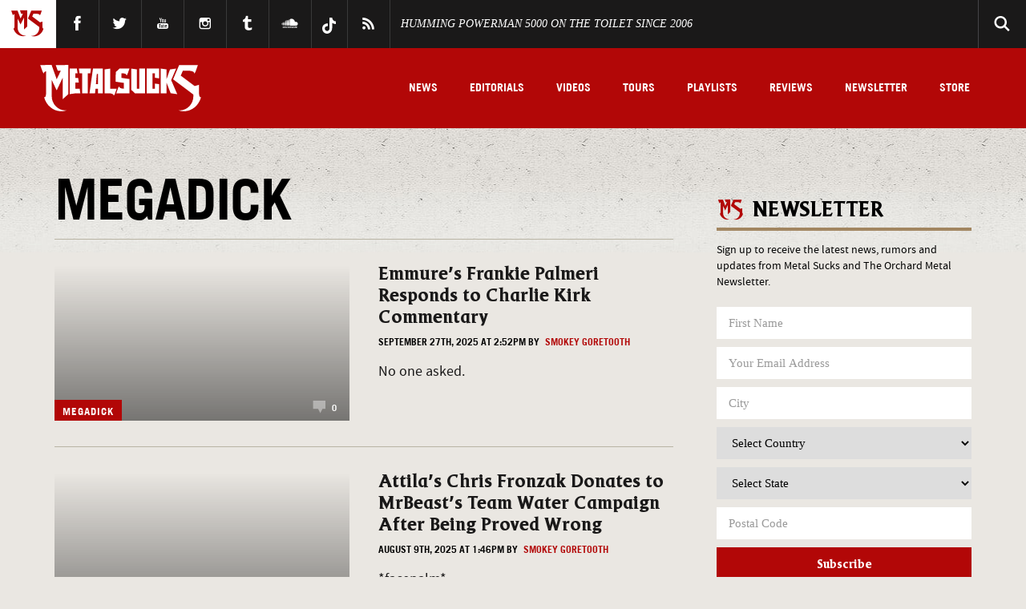

--- FILE ---
content_type: text/css
request_url: https://www.metalsucks.net/wp-content/themes/metalsucks.v5/style.css?ver=9ca0b01558c1784563ab10693788bc42
body_size: 442
content:
/*
Theme Name: 	Metal Sucks (2015)
Theme URI: 		http://www.metalsucks.net
Description: 	Responsives theme using SASS
Version: 		5.0
Author: 		Forefathers Group
Author URI: 	http://forefathersgroup.com
Tags: 			responsive, clean, blog
*/

/*.show-comments {
	cursor:pointer;
	background:#000;
	color:#FFF;
	font-weight:bold;
	font-size:22px;
	padding:15px 20px;
	text-align:center;
	margin:20px auto 20px auto;
	width:300px;
	transition:all .3s;
}
.show-comments:hover {
	background:#666;
}
.spot-im-comments {
	display:none;
}*/

.newsletter .lbField {
	margin-bottom: 10px;
}

.newsletter select {
	border: none;
    color: #000;
    font-size: 1.05em;
    height: 40px;
    padding: 5px 5px 5px 15px;
    display: table-cell;
    font-family: Georgia,serif;
	display: block;
}

.newsletter input,
.newsletter select {
	float: none!important;
	width: 100%!important;
}

.newsletter .button {
	float: none!important;
	width: 100%!important;	
}

.footer-social .tiktok-link {
	transform: translateY(-50%);
}

.footer-social .tiktok-link svg path {
	fill: #b9b4a4;
}

/* PUBN CSS */

@media only screen and (min-width: 901px) {

.main .left-content {

max-width: calc(100% - 336px) !important;

}

.main aside:first-of-type {

min-width: 336px !important;

}

}

@media only screen and (max-width: 359px) {

.post-content {

padding-left: 10px !important;

padding-right: 10px !important;

}

.instagram-media {

min-width: unset !important;

}

}